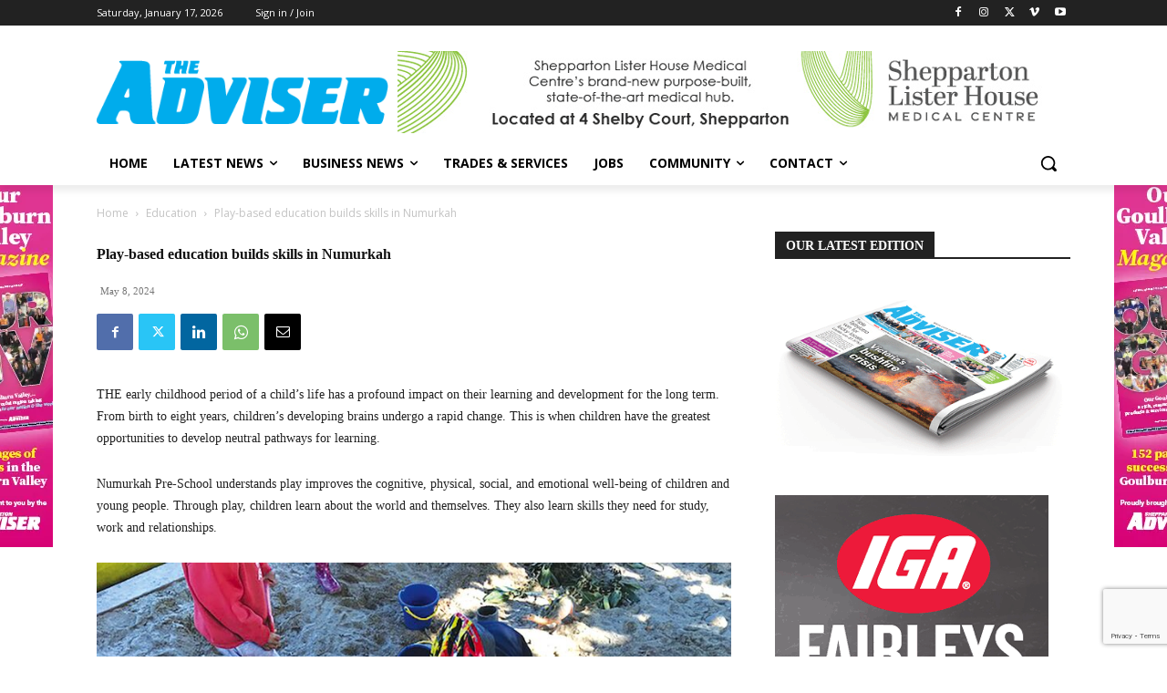

--- FILE ---
content_type: text/html; charset=utf-8
request_url: https://www.google.com/recaptcha/api2/anchor?ar=1&k=6Leg1YgUAAAAALfKpBnXU6AMQo45EleV407w_5ZV&co=aHR0cHM6Ly93d3cuc2hlcHBhZHZpc2VyLmNvbS5hdTo0NDM.&hl=en&v=PoyoqOPhxBO7pBk68S4YbpHZ&size=invisible&anchor-ms=20000&execute-ms=30000&cb=2wmt1u7j3ak6
body_size: 48855
content:
<!DOCTYPE HTML><html dir="ltr" lang="en"><head><meta http-equiv="Content-Type" content="text/html; charset=UTF-8">
<meta http-equiv="X-UA-Compatible" content="IE=edge">
<title>reCAPTCHA</title>
<style type="text/css">
/* cyrillic-ext */
@font-face {
  font-family: 'Roboto';
  font-style: normal;
  font-weight: 400;
  font-stretch: 100%;
  src: url(//fonts.gstatic.com/s/roboto/v48/KFO7CnqEu92Fr1ME7kSn66aGLdTylUAMa3GUBHMdazTgWw.woff2) format('woff2');
  unicode-range: U+0460-052F, U+1C80-1C8A, U+20B4, U+2DE0-2DFF, U+A640-A69F, U+FE2E-FE2F;
}
/* cyrillic */
@font-face {
  font-family: 'Roboto';
  font-style: normal;
  font-weight: 400;
  font-stretch: 100%;
  src: url(//fonts.gstatic.com/s/roboto/v48/KFO7CnqEu92Fr1ME7kSn66aGLdTylUAMa3iUBHMdazTgWw.woff2) format('woff2');
  unicode-range: U+0301, U+0400-045F, U+0490-0491, U+04B0-04B1, U+2116;
}
/* greek-ext */
@font-face {
  font-family: 'Roboto';
  font-style: normal;
  font-weight: 400;
  font-stretch: 100%;
  src: url(//fonts.gstatic.com/s/roboto/v48/KFO7CnqEu92Fr1ME7kSn66aGLdTylUAMa3CUBHMdazTgWw.woff2) format('woff2');
  unicode-range: U+1F00-1FFF;
}
/* greek */
@font-face {
  font-family: 'Roboto';
  font-style: normal;
  font-weight: 400;
  font-stretch: 100%;
  src: url(//fonts.gstatic.com/s/roboto/v48/KFO7CnqEu92Fr1ME7kSn66aGLdTylUAMa3-UBHMdazTgWw.woff2) format('woff2');
  unicode-range: U+0370-0377, U+037A-037F, U+0384-038A, U+038C, U+038E-03A1, U+03A3-03FF;
}
/* math */
@font-face {
  font-family: 'Roboto';
  font-style: normal;
  font-weight: 400;
  font-stretch: 100%;
  src: url(//fonts.gstatic.com/s/roboto/v48/KFO7CnqEu92Fr1ME7kSn66aGLdTylUAMawCUBHMdazTgWw.woff2) format('woff2');
  unicode-range: U+0302-0303, U+0305, U+0307-0308, U+0310, U+0312, U+0315, U+031A, U+0326-0327, U+032C, U+032F-0330, U+0332-0333, U+0338, U+033A, U+0346, U+034D, U+0391-03A1, U+03A3-03A9, U+03B1-03C9, U+03D1, U+03D5-03D6, U+03F0-03F1, U+03F4-03F5, U+2016-2017, U+2034-2038, U+203C, U+2040, U+2043, U+2047, U+2050, U+2057, U+205F, U+2070-2071, U+2074-208E, U+2090-209C, U+20D0-20DC, U+20E1, U+20E5-20EF, U+2100-2112, U+2114-2115, U+2117-2121, U+2123-214F, U+2190, U+2192, U+2194-21AE, U+21B0-21E5, U+21F1-21F2, U+21F4-2211, U+2213-2214, U+2216-22FF, U+2308-230B, U+2310, U+2319, U+231C-2321, U+2336-237A, U+237C, U+2395, U+239B-23B7, U+23D0, U+23DC-23E1, U+2474-2475, U+25AF, U+25B3, U+25B7, U+25BD, U+25C1, U+25CA, U+25CC, U+25FB, U+266D-266F, U+27C0-27FF, U+2900-2AFF, U+2B0E-2B11, U+2B30-2B4C, U+2BFE, U+3030, U+FF5B, U+FF5D, U+1D400-1D7FF, U+1EE00-1EEFF;
}
/* symbols */
@font-face {
  font-family: 'Roboto';
  font-style: normal;
  font-weight: 400;
  font-stretch: 100%;
  src: url(//fonts.gstatic.com/s/roboto/v48/KFO7CnqEu92Fr1ME7kSn66aGLdTylUAMaxKUBHMdazTgWw.woff2) format('woff2');
  unicode-range: U+0001-000C, U+000E-001F, U+007F-009F, U+20DD-20E0, U+20E2-20E4, U+2150-218F, U+2190, U+2192, U+2194-2199, U+21AF, U+21E6-21F0, U+21F3, U+2218-2219, U+2299, U+22C4-22C6, U+2300-243F, U+2440-244A, U+2460-24FF, U+25A0-27BF, U+2800-28FF, U+2921-2922, U+2981, U+29BF, U+29EB, U+2B00-2BFF, U+4DC0-4DFF, U+FFF9-FFFB, U+10140-1018E, U+10190-1019C, U+101A0, U+101D0-101FD, U+102E0-102FB, U+10E60-10E7E, U+1D2C0-1D2D3, U+1D2E0-1D37F, U+1F000-1F0FF, U+1F100-1F1AD, U+1F1E6-1F1FF, U+1F30D-1F30F, U+1F315, U+1F31C, U+1F31E, U+1F320-1F32C, U+1F336, U+1F378, U+1F37D, U+1F382, U+1F393-1F39F, U+1F3A7-1F3A8, U+1F3AC-1F3AF, U+1F3C2, U+1F3C4-1F3C6, U+1F3CA-1F3CE, U+1F3D4-1F3E0, U+1F3ED, U+1F3F1-1F3F3, U+1F3F5-1F3F7, U+1F408, U+1F415, U+1F41F, U+1F426, U+1F43F, U+1F441-1F442, U+1F444, U+1F446-1F449, U+1F44C-1F44E, U+1F453, U+1F46A, U+1F47D, U+1F4A3, U+1F4B0, U+1F4B3, U+1F4B9, U+1F4BB, U+1F4BF, U+1F4C8-1F4CB, U+1F4D6, U+1F4DA, U+1F4DF, U+1F4E3-1F4E6, U+1F4EA-1F4ED, U+1F4F7, U+1F4F9-1F4FB, U+1F4FD-1F4FE, U+1F503, U+1F507-1F50B, U+1F50D, U+1F512-1F513, U+1F53E-1F54A, U+1F54F-1F5FA, U+1F610, U+1F650-1F67F, U+1F687, U+1F68D, U+1F691, U+1F694, U+1F698, U+1F6AD, U+1F6B2, U+1F6B9-1F6BA, U+1F6BC, U+1F6C6-1F6CF, U+1F6D3-1F6D7, U+1F6E0-1F6EA, U+1F6F0-1F6F3, U+1F6F7-1F6FC, U+1F700-1F7FF, U+1F800-1F80B, U+1F810-1F847, U+1F850-1F859, U+1F860-1F887, U+1F890-1F8AD, U+1F8B0-1F8BB, U+1F8C0-1F8C1, U+1F900-1F90B, U+1F93B, U+1F946, U+1F984, U+1F996, U+1F9E9, U+1FA00-1FA6F, U+1FA70-1FA7C, U+1FA80-1FA89, U+1FA8F-1FAC6, U+1FACE-1FADC, U+1FADF-1FAE9, U+1FAF0-1FAF8, U+1FB00-1FBFF;
}
/* vietnamese */
@font-face {
  font-family: 'Roboto';
  font-style: normal;
  font-weight: 400;
  font-stretch: 100%;
  src: url(//fonts.gstatic.com/s/roboto/v48/KFO7CnqEu92Fr1ME7kSn66aGLdTylUAMa3OUBHMdazTgWw.woff2) format('woff2');
  unicode-range: U+0102-0103, U+0110-0111, U+0128-0129, U+0168-0169, U+01A0-01A1, U+01AF-01B0, U+0300-0301, U+0303-0304, U+0308-0309, U+0323, U+0329, U+1EA0-1EF9, U+20AB;
}
/* latin-ext */
@font-face {
  font-family: 'Roboto';
  font-style: normal;
  font-weight: 400;
  font-stretch: 100%;
  src: url(//fonts.gstatic.com/s/roboto/v48/KFO7CnqEu92Fr1ME7kSn66aGLdTylUAMa3KUBHMdazTgWw.woff2) format('woff2');
  unicode-range: U+0100-02BA, U+02BD-02C5, U+02C7-02CC, U+02CE-02D7, U+02DD-02FF, U+0304, U+0308, U+0329, U+1D00-1DBF, U+1E00-1E9F, U+1EF2-1EFF, U+2020, U+20A0-20AB, U+20AD-20C0, U+2113, U+2C60-2C7F, U+A720-A7FF;
}
/* latin */
@font-face {
  font-family: 'Roboto';
  font-style: normal;
  font-weight: 400;
  font-stretch: 100%;
  src: url(//fonts.gstatic.com/s/roboto/v48/KFO7CnqEu92Fr1ME7kSn66aGLdTylUAMa3yUBHMdazQ.woff2) format('woff2');
  unicode-range: U+0000-00FF, U+0131, U+0152-0153, U+02BB-02BC, U+02C6, U+02DA, U+02DC, U+0304, U+0308, U+0329, U+2000-206F, U+20AC, U+2122, U+2191, U+2193, U+2212, U+2215, U+FEFF, U+FFFD;
}
/* cyrillic-ext */
@font-face {
  font-family: 'Roboto';
  font-style: normal;
  font-weight: 500;
  font-stretch: 100%;
  src: url(//fonts.gstatic.com/s/roboto/v48/KFO7CnqEu92Fr1ME7kSn66aGLdTylUAMa3GUBHMdazTgWw.woff2) format('woff2');
  unicode-range: U+0460-052F, U+1C80-1C8A, U+20B4, U+2DE0-2DFF, U+A640-A69F, U+FE2E-FE2F;
}
/* cyrillic */
@font-face {
  font-family: 'Roboto';
  font-style: normal;
  font-weight: 500;
  font-stretch: 100%;
  src: url(//fonts.gstatic.com/s/roboto/v48/KFO7CnqEu92Fr1ME7kSn66aGLdTylUAMa3iUBHMdazTgWw.woff2) format('woff2');
  unicode-range: U+0301, U+0400-045F, U+0490-0491, U+04B0-04B1, U+2116;
}
/* greek-ext */
@font-face {
  font-family: 'Roboto';
  font-style: normal;
  font-weight: 500;
  font-stretch: 100%;
  src: url(//fonts.gstatic.com/s/roboto/v48/KFO7CnqEu92Fr1ME7kSn66aGLdTylUAMa3CUBHMdazTgWw.woff2) format('woff2');
  unicode-range: U+1F00-1FFF;
}
/* greek */
@font-face {
  font-family: 'Roboto';
  font-style: normal;
  font-weight: 500;
  font-stretch: 100%;
  src: url(//fonts.gstatic.com/s/roboto/v48/KFO7CnqEu92Fr1ME7kSn66aGLdTylUAMa3-UBHMdazTgWw.woff2) format('woff2');
  unicode-range: U+0370-0377, U+037A-037F, U+0384-038A, U+038C, U+038E-03A1, U+03A3-03FF;
}
/* math */
@font-face {
  font-family: 'Roboto';
  font-style: normal;
  font-weight: 500;
  font-stretch: 100%;
  src: url(//fonts.gstatic.com/s/roboto/v48/KFO7CnqEu92Fr1ME7kSn66aGLdTylUAMawCUBHMdazTgWw.woff2) format('woff2');
  unicode-range: U+0302-0303, U+0305, U+0307-0308, U+0310, U+0312, U+0315, U+031A, U+0326-0327, U+032C, U+032F-0330, U+0332-0333, U+0338, U+033A, U+0346, U+034D, U+0391-03A1, U+03A3-03A9, U+03B1-03C9, U+03D1, U+03D5-03D6, U+03F0-03F1, U+03F4-03F5, U+2016-2017, U+2034-2038, U+203C, U+2040, U+2043, U+2047, U+2050, U+2057, U+205F, U+2070-2071, U+2074-208E, U+2090-209C, U+20D0-20DC, U+20E1, U+20E5-20EF, U+2100-2112, U+2114-2115, U+2117-2121, U+2123-214F, U+2190, U+2192, U+2194-21AE, U+21B0-21E5, U+21F1-21F2, U+21F4-2211, U+2213-2214, U+2216-22FF, U+2308-230B, U+2310, U+2319, U+231C-2321, U+2336-237A, U+237C, U+2395, U+239B-23B7, U+23D0, U+23DC-23E1, U+2474-2475, U+25AF, U+25B3, U+25B7, U+25BD, U+25C1, U+25CA, U+25CC, U+25FB, U+266D-266F, U+27C0-27FF, U+2900-2AFF, U+2B0E-2B11, U+2B30-2B4C, U+2BFE, U+3030, U+FF5B, U+FF5D, U+1D400-1D7FF, U+1EE00-1EEFF;
}
/* symbols */
@font-face {
  font-family: 'Roboto';
  font-style: normal;
  font-weight: 500;
  font-stretch: 100%;
  src: url(//fonts.gstatic.com/s/roboto/v48/KFO7CnqEu92Fr1ME7kSn66aGLdTylUAMaxKUBHMdazTgWw.woff2) format('woff2');
  unicode-range: U+0001-000C, U+000E-001F, U+007F-009F, U+20DD-20E0, U+20E2-20E4, U+2150-218F, U+2190, U+2192, U+2194-2199, U+21AF, U+21E6-21F0, U+21F3, U+2218-2219, U+2299, U+22C4-22C6, U+2300-243F, U+2440-244A, U+2460-24FF, U+25A0-27BF, U+2800-28FF, U+2921-2922, U+2981, U+29BF, U+29EB, U+2B00-2BFF, U+4DC0-4DFF, U+FFF9-FFFB, U+10140-1018E, U+10190-1019C, U+101A0, U+101D0-101FD, U+102E0-102FB, U+10E60-10E7E, U+1D2C0-1D2D3, U+1D2E0-1D37F, U+1F000-1F0FF, U+1F100-1F1AD, U+1F1E6-1F1FF, U+1F30D-1F30F, U+1F315, U+1F31C, U+1F31E, U+1F320-1F32C, U+1F336, U+1F378, U+1F37D, U+1F382, U+1F393-1F39F, U+1F3A7-1F3A8, U+1F3AC-1F3AF, U+1F3C2, U+1F3C4-1F3C6, U+1F3CA-1F3CE, U+1F3D4-1F3E0, U+1F3ED, U+1F3F1-1F3F3, U+1F3F5-1F3F7, U+1F408, U+1F415, U+1F41F, U+1F426, U+1F43F, U+1F441-1F442, U+1F444, U+1F446-1F449, U+1F44C-1F44E, U+1F453, U+1F46A, U+1F47D, U+1F4A3, U+1F4B0, U+1F4B3, U+1F4B9, U+1F4BB, U+1F4BF, U+1F4C8-1F4CB, U+1F4D6, U+1F4DA, U+1F4DF, U+1F4E3-1F4E6, U+1F4EA-1F4ED, U+1F4F7, U+1F4F9-1F4FB, U+1F4FD-1F4FE, U+1F503, U+1F507-1F50B, U+1F50D, U+1F512-1F513, U+1F53E-1F54A, U+1F54F-1F5FA, U+1F610, U+1F650-1F67F, U+1F687, U+1F68D, U+1F691, U+1F694, U+1F698, U+1F6AD, U+1F6B2, U+1F6B9-1F6BA, U+1F6BC, U+1F6C6-1F6CF, U+1F6D3-1F6D7, U+1F6E0-1F6EA, U+1F6F0-1F6F3, U+1F6F7-1F6FC, U+1F700-1F7FF, U+1F800-1F80B, U+1F810-1F847, U+1F850-1F859, U+1F860-1F887, U+1F890-1F8AD, U+1F8B0-1F8BB, U+1F8C0-1F8C1, U+1F900-1F90B, U+1F93B, U+1F946, U+1F984, U+1F996, U+1F9E9, U+1FA00-1FA6F, U+1FA70-1FA7C, U+1FA80-1FA89, U+1FA8F-1FAC6, U+1FACE-1FADC, U+1FADF-1FAE9, U+1FAF0-1FAF8, U+1FB00-1FBFF;
}
/* vietnamese */
@font-face {
  font-family: 'Roboto';
  font-style: normal;
  font-weight: 500;
  font-stretch: 100%;
  src: url(//fonts.gstatic.com/s/roboto/v48/KFO7CnqEu92Fr1ME7kSn66aGLdTylUAMa3OUBHMdazTgWw.woff2) format('woff2');
  unicode-range: U+0102-0103, U+0110-0111, U+0128-0129, U+0168-0169, U+01A0-01A1, U+01AF-01B0, U+0300-0301, U+0303-0304, U+0308-0309, U+0323, U+0329, U+1EA0-1EF9, U+20AB;
}
/* latin-ext */
@font-face {
  font-family: 'Roboto';
  font-style: normal;
  font-weight: 500;
  font-stretch: 100%;
  src: url(//fonts.gstatic.com/s/roboto/v48/KFO7CnqEu92Fr1ME7kSn66aGLdTylUAMa3KUBHMdazTgWw.woff2) format('woff2');
  unicode-range: U+0100-02BA, U+02BD-02C5, U+02C7-02CC, U+02CE-02D7, U+02DD-02FF, U+0304, U+0308, U+0329, U+1D00-1DBF, U+1E00-1E9F, U+1EF2-1EFF, U+2020, U+20A0-20AB, U+20AD-20C0, U+2113, U+2C60-2C7F, U+A720-A7FF;
}
/* latin */
@font-face {
  font-family: 'Roboto';
  font-style: normal;
  font-weight: 500;
  font-stretch: 100%;
  src: url(//fonts.gstatic.com/s/roboto/v48/KFO7CnqEu92Fr1ME7kSn66aGLdTylUAMa3yUBHMdazQ.woff2) format('woff2');
  unicode-range: U+0000-00FF, U+0131, U+0152-0153, U+02BB-02BC, U+02C6, U+02DA, U+02DC, U+0304, U+0308, U+0329, U+2000-206F, U+20AC, U+2122, U+2191, U+2193, U+2212, U+2215, U+FEFF, U+FFFD;
}
/* cyrillic-ext */
@font-face {
  font-family: 'Roboto';
  font-style: normal;
  font-weight: 900;
  font-stretch: 100%;
  src: url(//fonts.gstatic.com/s/roboto/v48/KFO7CnqEu92Fr1ME7kSn66aGLdTylUAMa3GUBHMdazTgWw.woff2) format('woff2');
  unicode-range: U+0460-052F, U+1C80-1C8A, U+20B4, U+2DE0-2DFF, U+A640-A69F, U+FE2E-FE2F;
}
/* cyrillic */
@font-face {
  font-family: 'Roboto';
  font-style: normal;
  font-weight: 900;
  font-stretch: 100%;
  src: url(//fonts.gstatic.com/s/roboto/v48/KFO7CnqEu92Fr1ME7kSn66aGLdTylUAMa3iUBHMdazTgWw.woff2) format('woff2');
  unicode-range: U+0301, U+0400-045F, U+0490-0491, U+04B0-04B1, U+2116;
}
/* greek-ext */
@font-face {
  font-family: 'Roboto';
  font-style: normal;
  font-weight: 900;
  font-stretch: 100%;
  src: url(//fonts.gstatic.com/s/roboto/v48/KFO7CnqEu92Fr1ME7kSn66aGLdTylUAMa3CUBHMdazTgWw.woff2) format('woff2');
  unicode-range: U+1F00-1FFF;
}
/* greek */
@font-face {
  font-family: 'Roboto';
  font-style: normal;
  font-weight: 900;
  font-stretch: 100%;
  src: url(//fonts.gstatic.com/s/roboto/v48/KFO7CnqEu92Fr1ME7kSn66aGLdTylUAMa3-UBHMdazTgWw.woff2) format('woff2');
  unicode-range: U+0370-0377, U+037A-037F, U+0384-038A, U+038C, U+038E-03A1, U+03A3-03FF;
}
/* math */
@font-face {
  font-family: 'Roboto';
  font-style: normal;
  font-weight: 900;
  font-stretch: 100%;
  src: url(//fonts.gstatic.com/s/roboto/v48/KFO7CnqEu92Fr1ME7kSn66aGLdTylUAMawCUBHMdazTgWw.woff2) format('woff2');
  unicode-range: U+0302-0303, U+0305, U+0307-0308, U+0310, U+0312, U+0315, U+031A, U+0326-0327, U+032C, U+032F-0330, U+0332-0333, U+0338, U+033A, U+0346, U+034D, U+0391-03A1, U+03A3-03A9, U+03B1-03C9, U+03D1, U+03D5-03D6, U+03F0-03F1, U+03F4-03F5, U+2016-2017, U+2034-2038, U+203C, U+2040, U+2043, U+2047, U+2050, U+2057, U+205F, U+2070-2071, U+2074-208E, U+2090-209C, U+20D0-20DC, U+20E1, U+20E5-20EF, U+2100-2112, U+2114-2115, U+2117-2121, U+2123-214F, U+2190, U+2192, U+2194-21AE, U+21B0-21E5, U+21F1-21F2, U+21F4-2211, U+2213-2214, U+2216-22FF, U+2308-230B, U+2310, U+2319, U+231C-2321, U+2336-237A, U+237C, U+2395, U+239B-23B7, U+23D0, U+23DC-23E1, U+2474-2475, U+25AF, U+25B3, U+25B7, U+25BD, U+25C1, U+25CA, U+25CC, U+25FB, U+266D-266F, U+27C0-27FF, U+2900-2AFF, U+2B0E-2B11, U+2B30-2B4C, U+2BFE, U+3030, U+FF5B, U+FF5D, U+1D400-1D7FF, U+1EE00-1EEFF;
}
/* symbols */
@font-face {
  font-family: 'Roboto';
  font-style: normal;
  font-weight: 900;
  font-stretch: 100%;
  src: url(//fonts.gstatic.com/s/roboto/v48/KFO7CnqEu92Fr1ME7kSn66aGLdTylUAMaxKUBHMdazTgWw.woff2) format('woff2');
  unicode-range: U+0001-000C, U+000E-001F, U+007F-009F, U+20DD-20E0, U+20E2-20E4, U+2150-218F, U+2190, U+2192, U+2194-2199, U+21AF, U+21E6-21F0, U+21F3, U+2218-2219, U+2299, U+22C4-22C6, U+2300-243F, U+2440-244A, U+2460-24FF, U+25A0-27BF, U+2800-28FF, U+2921-2922, U+2981, U+29BF, U+29EB, U+2B00-2BFF, U+4DC0-4DFF, U+FFF9-FFFB, U+10140-1018E, U+10190-1019C, U+101A0, U+101D0-101FD, U+102E0-102FB, U+10E60-10E7E, U+1D2C0-1D2D3, U+1D2E0-1D37F, U+1F000-1F0FF, U+1F100-1F1AD, U+1F1E6-1F1FF, U+1F30D-1F30F, U+1F315, U+1F31C, U+1F31E, U+1F320-1F32C, U+1F336, U+1F378, U+1F37D, U+1F382, U+1F393-1F39F, U+1F3A7-1F3A8, U+1F3AC-1F3AF, U+1F3C2, U+1F3C4-1F3C6, U+1F3CA-1F3CE, U+1F3D4-1F3E0, U+1F3ED, U+1F3F1-1F3F3, U+1F3F5-1F3F7, U+1F408, U+1F415, U+1F41F, U+1F426, U+1F43F, U+1F441-1F442, U+1F444, U+1F446-1F449, U+1F44C-1F44E, U+1F453, U+1F46A, U+1F47D, U+1F4A3, U+1F4B0, U+1F4B3, U+1F4B9, U+1F4BB, U+1F4BF, U+1F4C8-1F4CB, U+1F4D6, U+1F4DA, U+1F4DF, U+1F4E3-1F4E6, U+1F4EA-1F4ED, U+1F4F7, U+1F4F9-1F4FB, U+1F4FD-1F4FE, U+1F503, U+1F507-1F50B, U+1F50D, U+1F512-1F513, U+1F53E-1F54A, U+1F54F-1F5FA, U+1F610, U+1F650-1F67F, U+1F687, U+1F68D, U+1F691, U+1F694, U+1F698, U+1F6AD, U+1F6B2, U+1F6B9-1F6BA, U+1F6BC, U+1F6C6-1F6CF, U+1F6D3-1F6D7, U+1F6E0-1F6EA, U+1F6F0-1F6F3, U+1F6F7-1F6FC, U+1F700-1F7FF, U+1F800-1F80B, U+1F810-1F847, U+1F850-1F859, U+1F860-1F887, U+1F890-1F8AD, U+1F8B0-1F8BB, U+1F8C0-1F8C1, U+1F900-1F90B, U+1F93B, U+1F946, U+1F984, U+1F996, U+1F9E9, U+1FA00-1FA6F, U+1FA70-1FA7C, U+1FA80-1FA89, U+1FA8F-1FAC6, U+1FACE-1FADC, U+1FADF-1FAE9, U+1FAF0-1FAF8, U+1FB00-1FBFF;
}
/* vietnamese */
@font-face {
  font-family: 'Roboto';
  font-style: normal;
  font-weight: 900;
  font-stretch: 100%;
  src: url(//fonts.gstatic.com/s/roboto/v48/KFO7CnqEu92Fr1ME7kSn66aGLdTylUAMa3OUBHMdazTgWw.woff2) format('woff2');
  unicode-range: U+0102-0103, U+0110-0111, U+0128-0129, U+0168-0169, U+01A0-01A1, U+01AF-01B0, U+0300-0301, U+0303-0304, U+0308-0309, U+0323, U+0329, U+1EA0-1EF9, U+20AB;
}
/* latin-ext */
@font-face {
  font-family: 'Roboto';
  font-style: normal;
  font-weight: 900;
  font-stretch: 100%;
  src: url(//fonts.gstatic.com/s/roboto/v48/KFO7CnqEu92Fr1ME7kSn66aGLdTylUAMa3KUBHMdazTgWw.woff2) format('woff2');
  unicode-range: U+0100-02BA, U+02BD-02C5, U+02C7-02CC, U+02CE-02D7, U+02DD-02FF, U+0304, U+0308, U+0329, U+1D00-1DBF, U+1E00-1E9F, U+1EF2-1EFF, U+2020, U+20A0-20AB, U+20AD-20C0, U+2113, U+2C60-2C7F, U+A720-A7FF;
}
/* latin */
@font-face {
  font-family: 'Roboto';
  font-style: normal;
  font-weight: 900;
  font-stretch: 100%;
  src: url(//fonts.gstatic.com/s/roboto/v48/KFO7CnqEu92Fr1ME7kSn66aGLdTylUAMa3yUBHMdazQ.woff2) format('woff2');
  unicode-range: U+0000-00FF, U+0131, U+0152-0153, U+02BB-02BC, U+02C6, U+02DA, U+02DC, U+0304, U+0308, U+0329, U+2000-206F, U+20AC, U+2122, U+2191, U+2193, U+2212, U+2215, U+FEFF, U+FFFD;
}

</style>
<link rel="stylesheet" type="text/css" href="https://www.gstatic.com/recaptcha/releases/PoyoqOPhxBO7pBk68S4YbpHZ/styles__ltr.css">
<script nonce="rd50H9L_E90z2xp25PfD-Q" type="text/javascript">window['__recaptcha_api'] = 'https://www.google.com/recaptcha/api2/';</script>
<script type="text/javascript" src="https://www.gstatic.com/recaptcha/releases/PoyoqOPhxBO7pBk68S4YbpHZ/recaptcha__en.js" nonce="rd50H9L_E90z2xp25PfD-Q">
      
    </script></head>
<body><div id="rc-anchor-alert" class="rc-anchor-alert"></div>
<input type="hidden" id="recaptcha-token" value="[base64]">
<script type="text/javascript" nonce="rd50H9L_E90z2xp25PfD-Q">
      recaptcha.anchor.Main.init("[\x22ainput\x22,[\x22bgdata\x22,\x22\x22,\[base64]/[base64]/UltIKytdPWE6KGE8MjA0OD9SW0grK109YT4+NnwxOTI6KChhJjY0NTEyKT09NTUyOTYmJnErMTxoLmxlbmd0aCYmKGguY2hhckNvZGVBdChxKzEpJjY0NTEyKT09NTYzMjA/[base64]/MjU1OlI/[base64]/[base64]/[base64]/[base64]/[base64]/[base64]/[base64]/[base64]/[base64]/[base64]\x22,\[base64]\\u003d\x22,\x22I2BeHsOKMFHCkMKCwoLCvcO0bMKjwo7DhU/DpMKWwqPDoklmw4rCtsKlIsOeCMOyRHRKFsK3Yx9bNijChnttw6BQMRlwKcOWw5/Dj3jDn0TDmMOrLMOWaMOWwqnCpMK9wpPCjjcAw4l+w60lcVMMwrbDnMK1J0YAbsONwopUT8K3woPCiRTDhsKmKcKNaMKybMK/ScKVw6NZwqJdw7Yrw74KwoA/aTHDpDPCk35Kw4Q9w547CD/CmsKSwozCvsOyGlDDuQvDvsKRwqjCugpLw6rDicKaJcKNSMOVwrLDtWNywpnCuAfDvMOMwoTCncKXCsKiMjwBw4DClF1swpgZwqRYK2J3SGPDgMOWwoBRRxFVw7/CqDXDriDDgTYCLkVIMxABwoJQw5fCusOawoPCj8K7VcO7w4cVwoUrwqERwpTDpsOZwpzDg8KFLsKZAw8lX1F+T8OUw6JRw6MiwrcOwqDCgzYafFJlecKbD8KaREzCjMOURH50wqnClcOXwqLCpm/DhWfCicOFwovCtMKXw40vwp3DosO6w4rCvjVSKMKewpPDs8K/w5IaZsOpw5PCocO0wpAtK8OjAizCjnsiwqzCnsOlPEvDgjNGw6xJajpMTUzClMOUehcTw4dPwp04YDNTekUIw5bDsMKMwoRhwpYpE0EfccKuGAh8EcKXwoPCgcKfRsOoccOEw4TCpMKlAcOFAsKuw7I/wqowwrzCrMK3w6oOwqp6w5DDkMK3M8KPZMKPRzjDqMKDw7AhAXHCssOAPWPDvzbDpGzCuXwtWy/CpzPDg3ddB3JpR8OyUMObw4JUA3XCqzt4F8KyQChEwqsSw5LDqsKoF8KuwqzCosKxw4diw6hJAcKCJ0TDicOcQcO1w5rDnxnCqMOBwqMyNcOxCjrCh8OVPmhaA8Oyw6rCoyjDncOUPXo8wpfDrmjCq8OYwoTDtcOrcTDDmcKzwrDCnHXCpFI6w47Dr8KnwoQWw40awo/[base64]/FEbCoMKsZsK1Oh48G8KbbDIIBMK9ZcK1A04SVMKQw7zDvMKiFMK4ZSw/[base64]/[base64]/DocO+woMNGm7ClMO/DWhYDVLDjsKzw6wQw41ZGcK6ZTnCn2k2F8Kdw5zDumFAE10hw6nCjExQwrEOw5zCt2TDtFt9fcKiUF7CpcKFwrtpQCLDuCTCnAZKwrrDtsKXdMOJw5lmw6TCgMKLKHU3AsOSw6nCqcKXfMOUbhjDlEonMsK9w6bCjDBvw7oswp8iSE3DkcOyWhLDvnxAc8OPw6A/c2zCm0zDgMKlw7vDlw7CrMKCw4BKwobDpDMyNVgyZnFIw6UjwrXDmhPCjBjDnVZ/w61MBWlOFTjDlcO4GMO8w6YuIQ5Nez/DgMKnT29eWEMCZsOTWsKidCJcdxHCrcOZfcKtLl1VJhVafBUCwpXDt2pjAcKbwqrCsyXCriJawoUpwogTAG87w6PCjnLClFbCmsKNwoxbw4c0UMKEw7wJw6/DosKPNkfChcOTVMO+asK3w67CvMK0w6jCjTLCsisPCUTChx9bWH7CpcO0wok0wpXDhsOiwrLDvwhnwoY+MmHDvR8OwpnDuRzDu0JbwpTDjkHDhCXCjsK8w74nHcOSO8K3w7/[base64]/CusKkwrjCq8KHRE7DncKiw7MEJyw5wqEmEsOGG8KgDsK9wqFBwpzDiMOFw5FzW8KIwrbDnxsNwq3Dj8OMZsK8woIlVsO+TcKqLcOfQ8O2w4rDmX7DpsKGNMKxZDfCnynDo3t1wqxpw4bDnVLCqFzCoMK5a8OfVxLDq8O/L8K8QsOyHibCpsOdwpPDkHwEIsORHsKGw4DDtgDDucOUwrvCtcK0cMKKw4vCvsOBw4/[base64]/w4vDicOJw5V1SkUTcGofFiMSw7vDu8Oiwp/[base64]/CtR7DtcO+w5QLDB8yRlXDp0vCvBdMwqjDqzzDlsORf0TDmsKyFXfDksOdMXYUw5DDnsOVw7DDuMK+LA4eEcKewptyOAliw6USJ8KWRsKIw6NuX8KUEQI9VsO3Z8K2wp/CoMKHw5gLZsKMey7CgMOiAEnCh8KWwp7ChFnCjMO/dlZ3UMOAw73DsW8Mw4vCgcOmcMONw59APMO/RUnCgcKswrvDoQ3Dhwctwrk4ZhV2wqbCvSlGw4lMw7PCiMKKw4XDmsOiGWQSwq9Jw6NWGcKtO1bChy7DlVluwqzDocKZCMKPcihVwoZjwpjCiBg8QxldBylQwprCm8KuKMOVwq/CoMOYDxoBAzBeMFPDtxLChsOhbXnCrMOJBcK0V8OFw54Hw6YywrTCrmFNEsOdw6sHCsODw5LCs8OwEcOjdRDCqsK+BxnCncOuOMO/w4vDqmzCk8OMw7jDqlrCmQLCh0jDshEHwp8Mw6AWZMOTwpNqUC5FwoPDh3HDncOLa8OtBVjDrMO8w6/CtHlewrwtf8Kuw4M/w6VKDsKtW8OiwqVSIG0hCcO1w5hJYcKSw5rCuMOyF8KkBcOiwrbCmk13HyIKw49xaVTDuwnDsjxUwp7ColpcQsKAw67DmcOTw4Fywp/CrBJtEsKcDMKWwogOwq/[base64]/[base64]/[base64]/w4jCnD1Yw5RLcMKcwoIIw7kpw6XCjxd0w55owoDDhGlvQcKQI8OnQFXDi38EX8KlwogkwpXCmDt5wqZ4woAsYMKpw4dnwonDncKhw74hTVPDpk7DtsO+NGjCkMOkQUvCncKcwpI7U1YHLABKw5USXMKKA3xbHnI7KcOSL8K9w7IeawXCmmsFw4QCwpNAwrTCrW7CvcO/aVUmDMKpFUR2OEjDpQhqK8KNw60YT8Kqc2XCoh0AJAfDo8Orw6zDs8KMw5jDtmnDjMK1WH/[base64]/aMOUARDDvx93KsK1w4MoJwJPwo5BPsKOw7tzw5DCk8OOwqBKK8OhwrsmO8KbwqXCqsKsw5jCsnBBwoXCsDoSVcKGDMKJfMK5wo9kwoM7w6FdSFzCncO6Jl/CqcKIAn1Ww5jDjBgYVinChMO1w7hTw64yNApuK8O2wp3DvlrDrcOjQ8KmXsK9JcO3ZXDCoMKzwq/DuTV/w7PDr8KdwrjDjxl1wovCoMKCwpROw7Rlw4PDoWUXK2DCtcO0XMOIw4Zbw5vDnCPCskg4w5pUw4DCjh/DoTBVJcO5B1bDrcK9HC3DmQk/[base64]/CncO2Cl9zK8ONM0rDknXDmFpLwoDCscK5wpjDgT3Di8KZfSnDh8KfwovCucOxSC3CpkTClXEowr7Dr8KRDcKMe8Knw7tFw5DDrMOQwrkuw5HCj8KPwr7CsWLDogt2fcO/wp8+LHHCqMKzw67Cg8K7wo7CjQrCn8Kbw7bDoRDDi8K8wrLCosKhw4ctDwVHdsO1wpoMw48mJsOYWC0cesO0HEbDncOvHMOUw7TDgRbDogolZEN6w7jDoA1YBl/[base64]/XBp1XMOzQEEjwpzCiywqWyVxG8OzHcOXw4zDpwYAwrfDjD5cwrzDhsODwo10wpDCllfCm2jCk8KoT8KqIMORw7AVwop2wq7CqsOPZEczaDXCjMOGw7AYw4/ChC4Yw5NUNsKQw67DmcKkHsOrwoDDrMKvw5ZNwox6IXJQwo4HOxDCh03DvcO2F0jChWXDrAIdBMOzwqjDtW8RwoHCscKPL0xTw4TDr8OESsKMIzLDtybCkw0UwrhTZxDCmsOrw5YIY1PDri/Dm8OtMlnDosK+ERBdAcKoEiNmwq/DksOZcmQEw75IUSg6w4A+GSLDgcKQwrMmYsOFw5TCrcObDEzCrMOhw7TDoU7DqsKkw4QBw7dNO1bCg8OoOMO4bmnCqcKvAj/[base64]/[base64]/O8OdwqrDl8OBw5xPw7bCs8Oiw6MSwofCnsOVw5tOw6jCmW0/wqrCucOLw4Qkw4RPw58cN8O1VTTDlzTDj8Khwpk/wqPDg8O3SG/CkcKQwpnCmEVND8Kkw7kuwq3CoMK1X8KJNQfDhzLCvAjDvVsFIsOXfVXCrsOywolUwoBFZsKBwrPDuAfDtsOOd1zCvUIUMMKVS8KWA2TCpD/CvHnDhkRle8KWwrzDtAFOE1JvfzZbcXJDw6F7EizDnn/DtcKnwq/ChWwCdk/Dox1+AXTCkMOGwrInVcOTRHoOw6FOc3Nawp/DlMOYw6TCkw0VwopJXDMQwql4w4TCpjtQwoJrPMKjwobCvMODw6A6w794LsOZwojDlMKiOsOmwrzDllfDvyPCmsOuwrrDgTASPxFBwoLDoHvDiMKJEQPCsChRw5bCoxvCmgM9w6Z2wrbDlMOQwphOwrzDszzDgsKjwrMeBAcswpQYK8KRwq3DnUHDnw/CuRnCr8KxwqJdw5TDlcKlwonDrjkyb8OnwrvDoMKTwp8bKBjDjsOswrgXX8KCw6DChsOtw5fDtsKpw6zDpgnDhcKSwq9Ww6p+w7wnA8OID8KxwppBM8K/w6TCisKpw4sdUjpxYxDCqm7CuUvCkxPCk1YRdMKEccOJHMKeeXFew5QIeCbCjizChsOlMsKuwqjCi2dUwoluIsOTKcKGwrN9acKoPcKbGBZHw7ZUWSpeTsOww7XDhRjChwdKw5LDv8KyZMOiw7jDri/Do8KQa8OkMBdET8KOUTcJwpADwrk9w6ssw4o/w5FgP8Ohw6IRw53Dg8KCwpY/w7DDv3wHYMKYUMOOJcKhw4PDtFEPVcK3H8K5dSzCuXDDsQfDiVxfa1fCriA7w47CiXDCq20/AcKRw5vCrsOgw77Cp0NmAsOeFCkaw6hmwqnDmA7CuMKMw5Muw4PDq8O7YcOzOcKpTsOrSMO2w5QTXMODC3IIecKYw6/[base64]/DqcKtwrLDs1zDqzrCgcOiw4B5w4jCnUo3GcOLw4J9woTCuy/CjTjDrsO3wrLCoijClcO/wpbDgmzDiMOUw6/[base64]/ZxA8w7LCjk9zQ0EhE3rDtTbCj1DCl0lMwpzCpx5Tw63CoS3DgMKdw4ADKlMXNMO7AmHDhMOvwpM7R1HDuX53wp/DgcKvRsObAwbDoQsqw5UQwqIKDMONeMOMwr7Cr8KWwoB0WwhiXGbDiBTDnS3DjsOew7s8E8KpworCqiosLSDDoFjDo8Kbw7vDiGwYw6/Cq8OdP8ObJRsmw6jCq2gPwr91b8OOwpjCtXjCpsKSw4B4H8ODw7zDhgrDng7Dq8KeKyxWwpILOU9tQcKAwp8BMQPCmMOnwqo2wpPDmcKBEjMSwrAlwq/DvsKONCpha8ONHFRqwqg9wpvDj3A/NcKkw6EUI0AbJHhYIGcBw64jTcKGLMKwYXDCmsKGTGrCmGzCicKnOMOgJVBWVcOYwq9uWMOnTwTDu8O3NMKtw7dwwpNuD3XDi8KBfMO4EHbCgcKNw60uw7Umw4XCpsObw5NJEls6TcO0w7I/FsKow4IPwrUIwpISFcO+AmjCjcOCBMKGVMOnGBfCpsORw4XCjsOtaG1qw5nDnxorPCHChGrDozIiwrbDvTbCrTUvaF/CoURkw4PDn8Odw57CtxUow4jDhsOhw67Csgs9EMKBwodFwrxCLMO5CybCtMOZFcOgE1zCq8OWwoEEwrVZf8Ktwq/Dlj4Ow6nCssODJiXDtBEXw4cRw4nCpcOHwoUtwqbDgQNWwpoiwpoITkTDlcOoT8OHZ8O7ccK0JcOqBW14WgtSUVDCq8Oiw5HDrUBUwqQ8wpjDu8OfV8K8worCqjMEwrFlSVzDiTnDnQE0w7A/NjDDsR9OwrNSw6JNJcKHQlAPw7YxRMOaM2INwqpvw7jCk0IPwqB/[base64]/CqGsXHDfDkBzCgsO2wrxTw5zDtjXDh8OrZ8OWwqXCvsKjw7wew6VQw6XChsOqwr5Pwp1AwrfCsMOkHMO/YcKxYkkONcONwo/[base64]/Ciyldw7BxPxHDogVwdsOkw5bDlEF+wr5sPQrDkcO+QHp/RUIqw6vCoMOXZ0jDgy9dwr19w7PDiMKHHsOQFMOEwrxMwrBzasOlwqjCq8K0aSnCjUvDmz4owq/Cg2RaD8KhQyNRHk9NwovDpMKKJ2xwVDrCgsKQwqRDw7/Cu8OlRMO3SMKcw4nCj19xNVvCsHwXwqUTw6rDk8OpQTN/wqvCm3lEw47ClMOKScODSMKDfyR9w7XDnmnCikHCoG9AeMK1w6peVQQ9wqR4OgXCmwsoVMKOwonCsB80w6jCnyXCpsOiwpPDmj3Dg8KJY8OWw4vDoDzDisOxwpLCjUTCjwp2wqsVw4Q/BVPCv8Ofw6PDn8OsScKDJyHCisO0PTk6woQlTinCjRrCnFNOEcOlbkLDgVzCpMKqwq7CmMKAbk0awrTDrcKIwoULwrE7w5DCtybCqMKqw6Jfw6dbw7NSwqR4EsKlN3HCpcO6wrDDs8KbCcOYw4/CuHYLc8O8akjDoH1/ZMKGKMO8wqFxdkl/w5kawr/Cl8OoYH7DocKcNcO0M8OJw5jCnwpWX8Kpwp4oCFXCgCLCuj3DicKfw5hMLmDDpcKowqrDlEF8fMOBwqrDicKDF0XDs8OjwogkBENzw4gWw4/Do8KNKsOYw5/[base64]/DjcKsLzbCtC3Dv8KVwqRhQGZ5KRvCvsO9WMKmY8K2TsOdw5kZwojDmsOvMcOgwo1ICcOREXHDjWRIwqLCt8KAw6IMw4XCuMKlwroPJsOaZsKWTcK1dMOqWBfDnhgbw7VIwqLDrx1/wrDCg8KKwqHDtUkMUcO9w6olQloywo1Kw74SC8KGc8Kuw7XDuwARZsKnEnzCpkoVw4tYbnDCg8KDw6YFwo3Dp8K8K1g1wqhwMzVLwql6HMOnwpwtUsOYwpDDr2VGwoDCqsOZw5g+dSt9OMKeax5NwqRDDcKgw6zCu8KKw64Uwo/Dhm1dwrRQwplyZhQfHcONUBvDuC/[base64]/CuiTCnHw/[base64]/[base64]/DkQ7CrDjCuQ7CgcO7NCsqw4t0wrLCvsKwOyzDrEXClHgmwqPDqcKBOsKSwpwHw7tmwo/[base64]/DjsKcc2gqwo0wEsOGwrTCoB7Cq23DhzXDgcKQwqjCo8OFcsODRjjDtytHwppsN8KhwrwpwrFRKsODGQXDuMKffcKcw7rDqsK5AWkzIMKEwofCnkBJwo/CsWHCicKsPcOES1fDhRvDiDnCgsO/JFbDqxQTwqBjAkp4DsO2w5x6JMKKw7HDo23CplXDlcKXw6HDtBd8w4/DvShiOcOTwpDCti7CjQ9aw6LCqAYKwo/CncK+Y8O0KMKNw7zCjEJXTizColIAwqd1XQTCmQoywoXDlcKAakZqwqNzwrpgwqMpw7QzHcOfWsOSwqUkwqMKWnfDnmIoGsOiwqzCqDNTwpoBwpzDk8OhGsO7H8OtH0UJwpghwq/Cg8O3ZcKGKnZVF8O0BSfDj2zDt23DhsO3c8KLw4MjZsOdw6HChG4lwpjDrMORU8Kmwp3CmwrDlV9FwoMCw5w8wphAwrYcw7d3RsKsTsK+w7vDosO+I8KrI2PDjQkpAsOmwq/DsMO3w61iV8ObAcOpwoDDncOuNURgwrTCr3fDn8O6IsOuw5XCtBrCtxRIZsOjGHxSOMO3w4JKw79Fw5bCs8OoFSpSw4DCvQTDkMKVSz9/w5vCsB3CjcOEwqTDmFzCm0YuDEzDggs8FsK5woTCjhbDjMK+Hz3DqxZNOhVdVsKjZXzCucO7wrJJwog/w5VJCsK/wrPDlcOFwozDj2/[base64]/DqzjCsMKrw6YfwrsBw57DkSh8GnbDlwTCnmw/GywbFcKKwqBwVMO2wqbDjsKrLMOfw7jDl8O0GkpdHAjClsOWw7dITyDDk30yCgIONsOQLBLDkMK3w7hEUglWbRDDgMKeD8KAQsKowqbDicOYJmfDmyrDuhAzw4rDsMODIH/DpDIuX0jDpSgXw4ksP8OdJAjCrDrDtMK1CVQnHAfCjyw9w4NDV10gwqdIwrIga1vDosO5w6/CnHg5NsKhEsKTc8OFdmsREcKuEMKOwp8sw5zCpwRLLhrDrR49DsKgBWJjCwsgA0ULGQjCm0zDjUzDuj4Cwp4gw7JxAcKED00VCMKvw7fCmsOJw7rCm0Fcw5AzQ8K3d8OiTw3ChU1Gw4RQKDLDgAbCmcOvw6/[base64]/DuinCjcKMw5TDoGYHasKPw4XDk8KhAMO9wockw6jDr8OBw5bDqsOcwqXDnsOiLxcHbDwdw59tLsO4BMKmRix2DyJew7LDkcORw71fwprDtRkewpQawrnDugzDlS1cwo/CmhbCgMOzBw5HRUPCpMKwfMOkwoo8dsKnwqbCjjbCkMKaW8ODAmHDnwgKw4vCsSLCkCMXbMKVwqnDqCjCosOCOMKkc24yD8Ovw4APITbDgw7Ct29JGMODDMOCwrXDhj3Cs8OjZyDDtwbCmFs0U8OQwoXCgiTCng/Djn7Ci1DDnk7CkgB2PyTDnMKCWMOJw57DhMK/cX0GwpLDhcKYwpkbaUsIFMOVw4B8OcOBwqh0w7jCosO6Q1Y4w6bCox1bwrvDnwAQw5A5wod3NVHCoMOOw6fCs8KYXTfClAHCv8KVCMOLwoF4aHDDj0vDgE8BLcObw4ROVsKtGwfChnrDnjhBw5JuPwzCjsKBwoQ6wqnDqW/DkSNXBABgEsOeWSAMwrg4aMKHw7c/w4BbckgIwpkQwpnDjMOsLcKGw6LCmi3ClWcuHgLDtsKMe2hlw4nCimTChMKtwppSexvDlcKoK0LCsMO6R3cMdsK7X8Odw65EZ3TDrsOaw5LDiirCssOfZ8KbTMKDVsOiLHI8VcKSwqLDrwgxw5wxWV7CqBbCrADDosOlUhIUwpjClsOKwpbCgcO2wqM/[base64]/wo81w7nCjx3DhB0DIcONIsOMWQpXwq0hPMKdDcOndQ9YCGzDkybDhlHChAvDlsOKUMO8wpnDjAx6wrMDQ8K1DwvDvsOvw5pZOA9sw7IRw7tMdMOHwpAWMErCiRQnwo5NwqUgWk0cw4vDqMKVc1/Ctz3CpMK2dcKVRcKWMiZodcKDw6LDp8K0wo9gZMODw65XMGpAbDzCiMOWwopnw7I+FMKzwrcdN1QHPRfDuwRRwp3Cn8KHw4XCgmZcw6U9YA7CtcKeJUVHwpjCrcKfXBtPKT/DssOFw5p1w6jDtMKhVF4awoN3QcOsVMKYdgfDqQ8Sw7hFw7DDoMK+IcKdSBgNwqrCgkxGw4TDjMO7wr/CoWEJQwPCjcKvw4hTHXZMN8KILgBzw6pawq4FeX3DisOzAcO5wo03w4FGwr43w7VpwokBw7fCln/CqU8iNMOPAxkWZ8OhKsO9CQTCjz4ED2NDIAc2CMKpwpRqw5YcwqLDnMO+fcO7F8OowoDCrcOGb1bDrMKDw6TDrC4dwo5kw4/ChMK+GsKCJcO2EzROwoVuS8OnMm0zw6PDsVjDlgBgw6Raa2PDjMKFKzZpOFnDjcO7woYuLsKEw7/Cu8OQw57DoxMFRE3DisKhwprDsVU7woHDisOxwoM1wo/Cq8K4w7zCj8OqVzwawq3CnlHDlHsQwofCicKzwqYwfcKZw6heAcKbwq0kHsKIwrnCp8KCV8O6EcKUw6rDnmHDvcKVwqkZTcOZacKpXsKcwqrCuMObGMKxZRjDuWcqw7JUw5TDnsOXA8O+EMODMMO7O1E8BlHClQDDmMKDB2EdwrRrw53CllY5FlHCgzFaJcOdEcO1w7/DnMOjwqvCsSLCiXzDt2tQw4TDtTLCkMKuw57DhQ3DlMOmwoBEw6Isw6g6w6ZpPznCtUTDnj1kwoLCpywGXsKcw6E/wo1FA8KGw6zDj8OtIcKqwq7DmRLCjQrCkgPDsMKGASUKwqZ3fFwOwojDvXEHGwXChsKNGsKIPkTDjcOaVMKuCMK5SUDDphDCisOGTUUAYcOWS8K/wrnDomHDoTUOwrTDkcKHZsO/w5TCsXTDmcOSw4bDlsK1CMOLwoHDrDJKw6xTDcKsw7DDomAoTSvDgkFvwq/CncK7J8Ovwo/[base64]/w6TDinBqcXpSw5BcCVI1X2nDi8KJwrNoZ0JkWEcDwo3CkkzDqUHCiQrDvnzDnsKNbmkTw7XDql5/w4XChsKbCjXCmcKUbcK1wqYyGMKfw6RWFhnDlHTDn1LCmkUdwplxw7wpccOxw6ANwrJYKgd6w6jCtx/DrnAdw4dlUBnCmsK1bAALwpEcVMOyZsKkwp/Du8K5Zk1Gwos7w756N8O7wpEoOsKyw61pRsK3wo9/V8OAwq81JcKLUMOfC8KpDcOLfMOtPiTCocK8w74VwoLDsiHCsk/Cs8KOwqpOUXkvfFnCuMOAw5vDqF/[base64]/[base64]/DpsO0ODbCmcOxfcKwehPDtsKvw5/CgmE6LcOaw63CjABzw79gwrvCiiVrw4EuYiFwVcOFw45Tw7gUw7U0AXtpw6QWwrhKUXoYPsOqw47DpDpow79sbwcMan3DiMK9w413OMKAA8OEcsO6NcKSw7LCjwp1w7/Cp8K5DMKNw4dLAsOSQTptUxB2wpk3wrpgCsK4GljDpl8QNsK+w6zDjsKjw7x8B1/DqMKsaGJPAcKewpbCiMK5w6zDoMOOwqbDv8O/w5/DhmBtQcOqwowxUX8pw5jDkl3DgcOFw67DlMOdZMOywrLCvMKNwonCrTpHwrJ0VMO/wrolwrcHw5fCqMOdF0rCgU/CoCpXw4QWEcOTwqXDh8KYfMOpw7XCs8KYwrRtDirCisKawqzCtMO1T0LDqFFRwo7DvwsEw7jChm3Clh1CWHB9RsOcHFx9Yl/DomfCqMOdwpXCjcOUJR/CiAvCkAoyXQzCssOSw6t5w7ZEwqxVw7N6SDrCuXvClMO8VMOWO8KdVz87wrvCuHBNw6XCinDCrMOldcO7M0PCl8O3wojDvMK0w4QRw6/ChMOiwr/ClkI8wq9yOSnCkcOTw5vDrMKWV1FbCSVYw6p6fMKew5BJOcOIw6nDt8Oew6LCm8KIwoB3w5jDgMOSw5x8wp1+wobDlxAgV8O7S25qwr/DkMO+wrBYw7Rqw7rDuSU4TcK7HsOPMkA7LHFxFCkxWy7CsBjDuVfCusKEwqBywpzDlcO6e1ETaAVSwpR2fcOgwq3DssKkw6J0c8K5w60ue8OBwpUAcMKgEWvCm8KzeD3CusOuGUA/[base64]/CvMKYI0fDrMKBV8KKK8KFw7JkJsOoYFvDocKbVgrDj8Olw7LChsOZNsO7w5HDiVrCqsOzV8Kgwp5zAjzDg8OdNsO4wohWwo1iw600HMKoc1JQwo5Qw69dTcOhwp/[base64]/[base64]/w5vDgkcqw5UgVMKmR8OSVsKFwozCsMKeBD3Ch0dKwq81wqVLwroWw6QGacOsw5nCkAp2EMO0JFPDs8KND1jDtEJ9dk7DrA/CgUXDvsKYwoVjwq8IPwnDtjA7wqTCmMK9w7Jrf8KyaBHDuTvDt8O/w5hBT8OHw6N8dsOewrLDuMKAw6fDuMKLwq95w6YPR8Ozwr0Bw6DCjhVgPcOIw7PCiQZZwrTDg8O1RRZiw4ZCwrrCscKAwr49BsOwwp4ywqXDpcOQJcKSN8OTw5dXJiPCocO6w794PAnDo3bCrWM6wp3CrEQQwo/CncKpG8KBCTMzwq/DjcKKcGfDj8KheGXDow/[base64]/DgcONwrxZGUAKwo9oJMK8DjfDoMKiwoM0w6PDjMOELcKBP8O5QcOTBsKNw5zDs8KlwqPDgw/Cv8OJTcOqwp0hG1LDmA3Cl8Ogw4DCvMKdw7TCp03CtcOWwqcHYsK9XcKVczw/w65bw7wxZmQ+TMOjAmXDmz/DscOVbhLDkinDjWtZCsO8wpXDmMO7w7AJwr8Zw7pyAsOLFMKUFMKrwo91J8KGwpwpGT/[base64]/w6HDkMKAwp4zeQXCnSnDosKGw7V1wpRGw7jCsX0LHcKiPw4yw67ClwvDnsOxw6x/wo7Cp8O2AF5Rf8OnwozDucKsJsO2w7F6w7YYw5hbPMOew6HCmMKMw4HCncO2w7swJ8OHCkvCiAdrwrkmw4RKW8KBMz9CEhPDr8ONSAFwEW9lwosAwoLCoCLDhlVkwqAcFMORWcOyw4ESRsOcQTo7woXCmMOwRsO/w6XCuVNWA8OVw4nCosOvAy7DksOLA8OGw7rDuMOrLsO4UsO0wrzDvUtRw6Q+wr/DqltkT8OCbCA0wqvChxzCpsORWMKLQsO9w5rCrMOUU8KLwqrDg8O1wqpeeFcpwpDClcKvw4h3bsOBKcKmwpZGYsKmwr5aw6LDo8Ovc8KOw4LDrsKlKW3DhwHCpcK3w6fCq8KgSlRmB8OrVsO6w7YBwoQhO240FRZLwrLClE7ClsKkez/DjlXCmBFsSn/DonAkBsOYTMOLHyfCmWPDosK6wotawr0HBBbDpcOvw4I/X3LCrg3Cq3wmGcKsw7nDpRQcw4rCh8OTK3sww4vCqMOzblPCoUwFw7gDV8KqX8OAw7zDlH7DmcKUwojCncOvwpRCeMOgwrrClilrwprDjcO1IS/[base64]/J8ORwocfF1bCmVF3DgvDo8OKPhzDgGTCjw9Kwp1tBzbCt0wgw5HDtBU0wrHCn8Oiw6rCrxfDnMKvw6REwp7CiMOXw6cVw7dmwrbDsgfCn8O+H0VPV8KEGig2G8KFwpfCtcKHwo/CjsK8wp7Ct8K9UkjDgcOpwrHDuMOuG0UJw7JYKlVGBcKdb8OLYcKsw65mw6ttRgs0w7vCmldtwrw8w63CjR4dwrbCrcOSwqbCgAZ8cmZWbCHCicOiVRsRwqh5VsOFw6wcScOFAcKGw7bDnA/DkcOQw7nCjTNswrzDiyzCvMKYTMKFw7XCijVnw6VFNsKYw5dGLUvCvEZHVMKVwozDiMOCwo/Cmxpsw7sfPXLCuhfClk/ChcOHOV9uw6bDgsO6wrzDlcOAwoTDksOOJy/[base64]/CswpXS8O0w6rDtCRUIQzCu1LDincFwopnNcK9w7rChMKWWhcIw47CpgvCjxx8wqcgw5LChGk6YRUywozChMOyCMKMCjfCoX/DvMKEwrjDl05LccK+Q2jDjCHCn8OLwopYXwnCucKRTTAmDVfDgcOqwrk0w67DmMOzw7TDr8OIwqLCpg7CnEY2IXJHw6zCg8OdBy7DjMK1wpE+w4TDosKcw5PDkcOkw4XDoMOLwrPCicKnLsO+VcKswpzCpXFkw5jCtCsvQMOyCwYYScO0w5xwwpdEw4/DmcOWMEUmwocvacOMwrFdw7nCjGLCjWHCo08Uwp7Dgnt5w5sUG3DCt3XDmcOxOMKBbwA2PcKzWsOwY2fDgEzCvsKrPEnCrsO7wpnCvX0sX8O4SMKzw681WsOTw7DCs0wAw4DCncOwZDzDr0/CtsKNw47DoB/Di0t8bsKUMDnDoH7CtsOcw5gIbcKgTx0nA8KDw5bCmArDm8OAGcOWw4fDosKEwokJbCzComDDoyE5w4JDwrfDqsKew6/DpsKVw6jDmVtSXsKIJEwmURnCu3YOw4bDomvCixHCjsOYwpoxw7QOMsOFccKAHcO/wqt7GE3DmMKuw7EIZMOUB0PClsK2wqbCo8OzXzjDpWY6b8O4w6zCkV7DvGnCgGvDscKhNcOIwohLCMOvKywSDsKUw4bDr8Kmw4VKCk/CgcOOw4rCvGDDlyDDj10JFMO+UcO6woXCuMOXwq3DqSzDqcK/QsKkD0PDqMKawokKXmzDgQbDiMK4SDBcw4Z+w7ZRw4luw67ChsOXfcOPw4fCosO9ETgqwr51w4EEMMOMQ1M4wohswoLDpsOIVCYFCsOjwrHDtMOiwqrCjU0XOMOKVsKkdS8vdHbCh08Aw5/[base64]/DvmLDkMKmXVnCrsKywoXDqsOmJcOuKcOvFsKYZyLDncKkUg8/wqVRGcOpw65fwpzCtcK9aSZ5wodlHcKpQMOnCjvDjmzDgsKsCMODAMKqDcKQE3BNw7EIwpYvw7lQSsO2w7XCk2HDg8KOw5XCu8Kxwq3Ck8KOwrXDq8O4w4/DoE5cWG5YL8Kzwp4NbUvCgibDkxHCnMKECMKHw6MlTcOxAcKcX8K6MXp0BcO1Dl1cYB/CvQPDizJND8OAw7bCssOew6cPDVDDqkAcwojDogrCvnwJw73DgMKALGfDiEXClMKhDXHDmCzCg8Onb8KMYMKowoLCu8K7w449w5/CkcO/Sj/CnxrCi03Cg21EwobDkRUrE2sjCsKSb8KVw53DlMK8MMO4woowMMO8wpHDpMKow7jCgcKbwrvDsmbDnTnCuFF5NVzDgxfCgQ/Cu8OzNMKvZxA+K2nDh8OzPWvCt8Oiw5TDusOAKSEYwqjDjQvDjcKiw4lnw4drKcKfI8OkccKKO23DvmzCssKwGE9kw6Vdwr5uwpfDgnAibGdqGcOTw41lYGvCocK2WsKeP8K/w4sFw4/[base64]/CnRZww4HDvcOWw6TDhEZ7Blopw4DDp3XDnlcPXwEFYsKAwp49eMOgwr3DqTQJK8OXwrbCo8K/TcO8B8OQwqZ5asOuXTc1U8Onw5bChsKNwo9Ew5oKWHvCtT3CvsKRw6nDq8OfDB5kdD4PDGnDunDCjRfDtDZUwpbCpnbCumzCsMKnw4AQwroLKSVlEMONw5XDpy0AwpHCjCBHwrjCk0YHw4cmw5tzw5EuwozCv8ONAsOswo9GRVh9wonDoF/CocKXbE9bwqzClARkP8KvFQ8GNixdLsOdwrTDg8KIXcKMw4bDoQfCnF/Cpg4twozDrX3CmUHDvsOPf0EHw7HDpAfDnw/CtcKtfw8JdsK5w5gNLlHDtMKdw5TCvcK4WsOHwrsMTS0hZQfChj7DhcOPTMK0LmTDr3d9QcOaw45Hw5sgwoHCmMK0w4rCmMKYX8KHeRvDpcOUwrXCtlh8wq4PScKsw4twXsO/N0PDt1XCpDMJFMKZWkLDvMK8wpbCpC7DowbCuMK0Y0UXwo7CuAzChETCjjZOccKSSsO7ekbDl8Kfw7HDgcKeXFHCukUcWMOQUcOmw5d3w5TCv8KBEMO5w4LDjjXCmgTDiTMhbcO9CD1zwojCnUZkEsOhwqTCkCHDljorw7B8wr8gVETCim/CumrDmlXCiEXDrRLDt8KtwowgwrVFw4TDlz50wr91w6bDqXfClsOAwo3DkMOwPcOQwolzVQd4wqXDjMODw4cdwo/[base64]/[base64]/Cn8KWwpQNwoDDsWvChS1EwrEvwpdVw4TDgTBWa8KMw7nDuMOCX0kTbMKmw5lcw4DCvlU7w6PDmMOAw7zCsMK1woLCucKfCMKkwr5rwoc/[base64]/[base64]/woIeN8KXwofCpEAow6MiUcKLw5DCj8O5w7/CqMK6HcKAczhEBCjDo8OVw7cXwpNeanYFw5/[base64]/ChU5vwpobeEnCu8OawqDClw/CpiXDgTZTw4LCiMOEwoc/w5s+a0HCo8Khw6vCj8O9QsO1JcOVwp0Sw6A2cCTDj8KHwp3DlBgaYivChsOmU8KPw716wrjCvWhLT8OkLMKwPxHCmHJfMFvDvQ7DuMOxwqFASMKZA8O+w4deKcOfOsOJw5LDrn/[base64]/wqLCn8OYw5fCuhTCoXY+HGYVMSgYw6XDpT0bcQ/[base64]/w4PDvwbDp8KrIsKmM3XDmMK1w77CmzbDjAQOw7bCkRlLbBQRwo8LT8OAGMKqwrXCmj/CqDfCkMKbRsOkDCR7Ziclw6TDjsKKw6rCn2NBYAnDkUcHAsOeVhh2fgHDv0PDijk9wqg6woIoZ8KpwotXw6AqwohNccOsQndsMDXCnQjChDkdAi41fwPDucKow7EJw5HDg8KKw60pwrDCs8KWNwomwqzCoS/CjlJzVsOTc8OUwpLChMKCw7HDrMOlfg/Cm8OtOirDoBUGOFgqwpAowroqw6HDmMKiw7DDrsOSwpMZT2/DlgNZwrLDtMKlcWRgw6F3wqB/[base64]/[base64]/DrxZPw51+TsKSw7zCqWLDksOgwpLDlMOcwrE9W8OFwoUVE8K6XMKHVsKNwoXDmwZ5wqt4Q1oNL0UgQxHDncK/[base64]/ClMOVw7rDqkd3GHjDmx7Dr8KQwr5xw4fCln9ywqnDu0ohw6PDg2EYCMK3WcKOMcKewpJ1w7fDk8OQN0vDvzDDlSzCt3vDqGTDuErCvk3CkMKMG8OIEsOHBsKcfFPClFlpwrTChHYGDkZbAFrDl2/Cij7CqMKfZmtAwoNawplzw5jDpMObVGZNw7bDuMOkwqTDpcOIwqjDm8KlInvCkQNNAMKXwpnCt0EywrBfNGzCpSNnw57CqcKRTTvCjsKPXsO2w6PDmRYUM8Opw67CgRsZB8O2w61Zw4JSw7LCgC/CsmF0GMOhw4F9w7Y4wrlvecODcGvChMKfw7I5eMKHXMOdJ1/DvcK4BT8gwr0kw5nCqMOJax3CncOWcMOgZ8KpZcKtVMK6PsOSwpLCky5gwpthYsKsN8K5w4NYw5NcdMOQR8KjJMO6LsKZwr0RInDCrWLDsMOnw7jCt8OAS8Kcw5bDu8Kgw69/EsKbIsOXw6w6wppAw41ZwrN1wozDt8OSw4TDnVpPTMKyIcK4w7NnwqTCncKTw4EzSyVhw4LDp3tdAAjCoDkGNsKgw4Mlw5XCrSJ3w6XDhBjDlMOOwrrDuMOJw4/CkMK1wpJibsKODRjCkMOpNcKrU8KtwpwawpfDsS0FwqDDkihSw4nCli5kOhfCi1LCl8OUw7/Dm8Olw5wdCT9RwrLCu8KlPcOIw55qwpLDrcOrw7XCrcOwPcOaw4HDiXQvwo1bfAUcw7dwXMOURz5iw741w7zDqmY/wqbCosKHADMKShnDsAnCrMOJw7HCs8KKwr4PIUpJwoLDnAnCmsKUc2tnw5LCpMK0wqAsD1VLw4DDn1zDnsKWwp9xXsKtZ8KBwqHDqVHDssObwqdBwpQ+GMOBw4YJbsKcw5vCq8OkwrTCtEXDucOCwopMw7NnwoFzWsO6w5FxwqrCojN4JG7Dk8ODw4QERSFOw4fCvE/DhsKtw593w5vDkRbChwdESxbDgVvDsT8aPm3Cjx/CkMKCw5vCmsKXw4lXTcK7eMK8w7zDnybDiEzCgxPDnAHDv3jCqcOrw7JGwotKw5B8PTzCgMOSw4DCpcKsw5bDo3rDqcODwqRGFQhpwp54w6JAUSHCqcOJw7EPw5plPjjDssK/[base64]/DocKOSMO3wptQwoDCn00kwpspUcKxw5fCocKpRsKAQl7Crjwiczo1R3zCm0fCrMKdWAk4wqXDkicswrDDosOVw67CqsOWX2zDogLCsBbDtWwXMcKGM00DworCjMOXL8OqFXsWQsKiw7cSw5/Du8OHUMKASFPDnjHCjsKVO8OUHsKfwog+w4HDiW5kQMOOwrEpwp8xwq19w6dDw7wwwrzDpcKLQnbDkHZ1SyTDkXDCkgUvXCQdwq8Iw6nDk8ORwrQICcKrGFcjJ8KMGsOtZMKswpo/w4pHSsKAC2Viw4bCj8OtwoTCoQYQSjvCpSp4IsKMRWfCjATDhX3CqMK6RsOHw5DCiMOOXcO6Kl/CiMOKwrxKw68NOcOwwoXDuzPDrcKmchdMwo0Rw63CtBzDrATDoz8awqQQOB/Cg8OkwrvDscKySMOzwqLDpAHDuzl/QVvCvFEAN0Fawo/CoMKHLMKEw5Bfw5XCnnTDt8O9JljDqMOOwo7DgBsawo1Sw7DDoUPDjMKWwokqwqEiVxPDjjbCsMKaw6omw4PChsKHwqHCqcObCR4hwqXDvgUrDjTCu8OjH8OyYcKcwrlLG8K8CsK4w7w5EVIiBw1Ew5rDnCXCu3kyHsO/a3bDjMKJJn3DtMK4NcKywpN4G2PDnhdzbg7DjHdIwoxxwp/CvDINw4w/P8KxT1gEEcOVwpc2wrJNdCxOH8ORw541XsOuWcKOfMKpeSPCu8OGw6xKw7bDtsO1w6nDscKaaA3Dn8KrAsOvLsKcWHnCh37DiMOKwoDCtcObw4Y/w73CpcOjwrrCjMOpQCVYB8Kdw5xMw7XCnSFyIz/CrkY3W8K9wprDssO7w4wxa8KePcOHNMKYw7zCuDdgL8O4wo/DjwTDuMO3Y3sMwqvDjE9zMMOsYBzDq8K8w4MzwotIwprDpjJDw7LCocOEw7rDuTZNwpHDiMOEGWVGwozCj8KUXsKqwpVXZhFIw580wrXDuHQewo/CixRbdhLDlzXDgwPDvMKICsOUwpIwewjCqB/Dvi/CiRrDu3UlwrdHwoJqw4PDig7DvD3CucOWSljCtUnDlsKYIcObOCcQNzvDmmsSw5TCpsKgw4bCkMK9wrzDtwPDnzDDhC/CkiHCiMK4B8K5wpQww61+KGsswrbCg2Fbw4UrBV9Bw7VsBsK7IwrCokt4wq03OMKaKMKwwp8Zw4rDicONVcOCBMOPBVwUw7/Dj8KCXgRBXMKHwrctwqTDoXPDsSs\\u003d\x22],null,[\x22conf\x22,null,\x226Leg1YgUAAAAALfKpBnXU6AMQo45EleV407w_5ZV\x22,0,null,null,null,1,[21,125,63,73,95,87,41,43,42,83,102,105,109,121],[1017145,478],0,null,null,null,null,0,null,0,null,700,1,null,0,\[base64]/76lBhnEnQkZnOKMAhnM8xEZ\x22,0,0,null,null,1,null,0,0,null,null,null,0],\x22https://www.sheppadviser.com.au:443\x22,null,[3,1,1],null,null,null,1,3600,[\x22https://www.google.com/intl/en/policies/privacy/\x22,\x22https://www.google.com/intl/en/policies/terms/\x22],\x22p411rsabQhLhAWrg86jDVQ8Xm3vOkYp+l7af9tzpL9U\\u003d\x22,1,0,null,1,1768870849376,0,0,[50,174,156,248,73],null,[199,164,129,97,70],\x22RC-ihaacPsOoZnC-Q\x22,null,null,null,null,null,\x220dAFcWeA5pKH1Etg7V5Eaq7pDQ_FiIVLxPeWWWWhTmAp1RtmUeVX0YA_QA883XqTxId3Z0NDcGetTfN15iXDXrZxfC2hRNjd5JlA\x22,1768953649427]");
    </script></body></html>

--- FILE ---
content_type: text/css
request_url: https://www.sheppadviser.com.au/wp-content/plugins/sjb-masonry-layout/public/css/sjb-masonry-layout-public.css?ver=1.0.0
body_size: -71
content:
/**
* SJB Masonry Layout - Frontend CSS
* @since    2.6.0
*/
.sjb-content {
    margin-bottom: 40px !important;
}
.sjb-page .sjb-listing {
    margin-left: -15px !important;
    margin-right: -15px !important;
} 
.sjb-page .pagination {
    position: absolute !important;
    bottom: -10px !important;
    left: -5px !important;
}    

--- FILE ---
content_type: text/javascript
request_url: https://www.sheppadviser.com.au/wp-content/plugins/sjb-masonry-layout/public/js/sjb-masonry-layout-public.js?ver=1.0.0
body_size: -119
content:
(function ($) {
    'use strict';
    
    $(document).ready(function () {
        $(window).load(function(){
            $('.grid-view').masonry({
                // options
                itemSelector: '.grid-item',
                //columnWidth: 10
            });
        });
    });
})(jQuery);